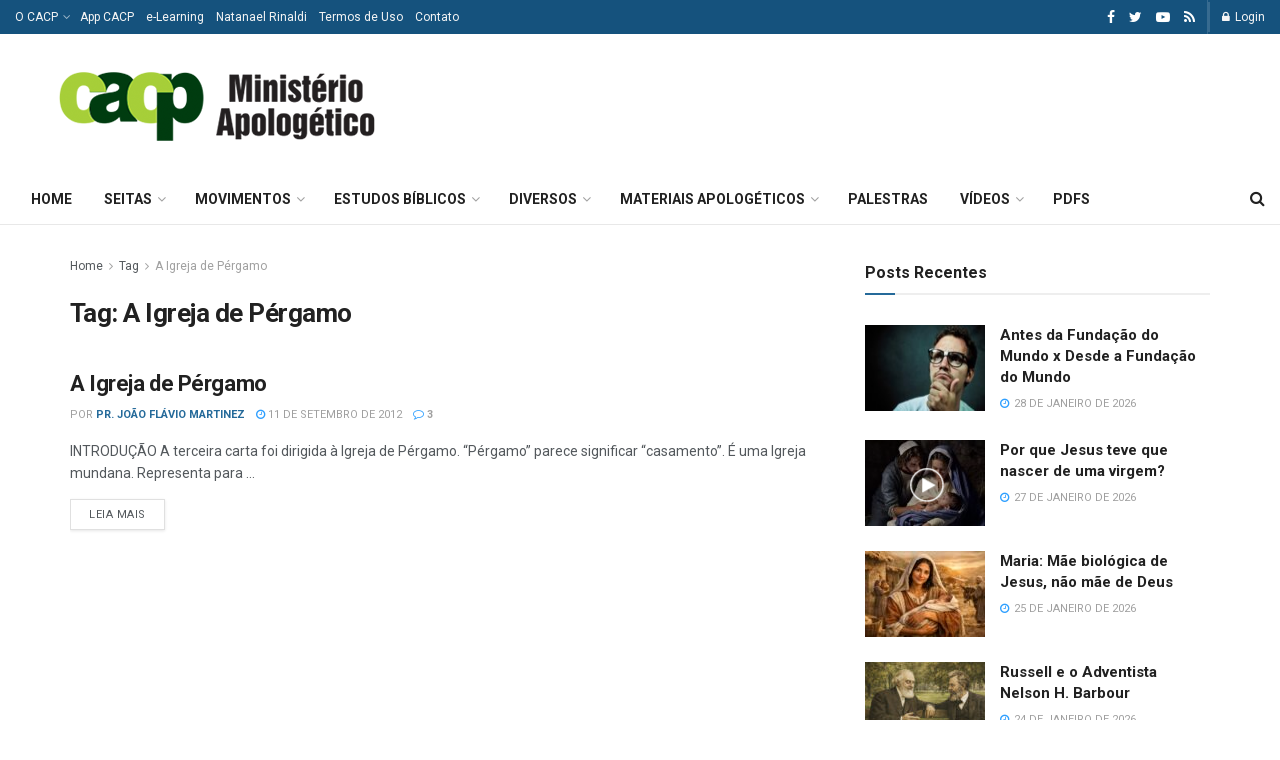

--- FILE ---
content_type: text/html; charset=utf-8
request_url: https://www.google.com/recaptcha/api2/aframe
body_size: 268
content:
<!DOCTYPE HTML><html><head><meta http-equiv="content-type" content="text/html; charset=UTF-8"></head><body><script nonce="TYDD4tmKBF2g8GtuvV4AUA">/** Anti-fraud and anti-abuse applications only. See google.com/recaptcha */ try{var clients={'sodar':'https://pagead2.googlesyndication.com/pagead/sodar?'};window.addEventListener("message",function(a){try{if(a.source===window.parent){var b=JSON.parse(a.data);var c=clients[b['id']];if(c){var d=document.createElement('img');d.src=c+b['params']+'&rc='+(localStorage.getItem("rc::a")?sessionStorage.getItem("rc::b"):"");window.document.body.appendChild(d);sessionStorage.setItem("rc::e",parseInt(sessionStorage.getItem("rc::e")||0)+1);localStorage.setItem("rc::h",'1770092633290');}}}catch(b){}});window.parent.postMessage("_grecaptcha_ready", "*");}catch(b){}</script></body></html>